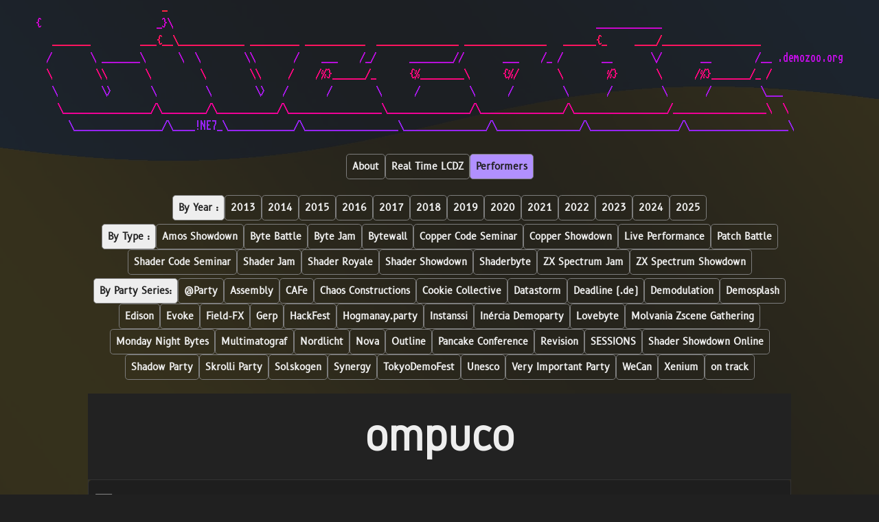

--- FILE ---
content_type: text/html; charset=utf-8
request_url: https://livecode.demozoo.org/performer/ompuco.html
body_size: 2491
content:
<!doctype html><html lang="en"><head><meta charset="utf-8"><meta name="viewport" content="width=device-width,initial-scale=1"><meta name="keywords" content="GLSL,Shader,Showdown,Shadertoy,TIC-80,Byte,Battle,Coding,Livecode"><meta name="author" content="psenough, totetmatt, rascy, Y0Gi"><link rel="shortcut icon" href="https://demozoo.org/static/images/favicon/favicon.ico"><title>ompuco ◈ livecode.demozoo.org</title><script src="/assets/fa-6.2.1/js/all.min.js"></script><link rel="stylesheet" href="/assets/css/pure-min.css"><link rel="stylesheet" href="/assets/css/grids-responsive-min.css"><link rel="stylesheet" href="/assets/css/style.css"><meta property="og:site_name" content="livecode.demozoo.org"><meta property="og:type" content="website"><meta property="og:title" content="ompuco Livecode Performances"><meta property="og:description" content="Check all livecode performances from ompuco"><meta property="og:image:secure_url" content="https://livecode.demozoo.org/media/2024_03_18_shader_jam_monday_night_bytes/grabber_iliketea_ompuco.jpg"><meta property="og:image" content="https://livecode.demozoo.org/media/2024_03_18_shader_jam_monday_night_bytes/grabber_iliketea_ompuco.jpg"><meta property="og:image" content="https://livecode.demozoo.org/assets/img/ogp_default_img_1280x720.jpg"><meta property="og:image:secure_url" content="https://livecode.demozoo.org/assets/img/ogp_default_img_1280x720.jpg"><meta property="og:image:type" content="image/jpeg"><meta property="og:image:width" content="1280"><meta property="og:image:height" content="720"><script>let roomname=localStorage.getItem("roomname");(roomname==null||roomname==="")&&(roomname="lcdz_"+(Math.random()+"").substr(2),localStorage.setItem("roomname",roomname));function get_rtlcdz_wss_url(){return`wss://bonzomatic.totetmatt.fr:9000/${localStorage.getItem("roomname")}/lcdz`}function get_rtlcdz_ws_url(){return`ws://drone.alkama.com:9000/${localStorage.getItem("roomname")}/lcdz`}function add_rtlcdz(shader_source){fetch(shader_source).then(v=>{v.text().then(content=>{let data={Data:{Anchor:0,Caret:0,Code:content,Compile:!0,FirstVisibleLine:0,NickName:"lcdz",RoomName:"lcdz",ShaderTime:0}},ws_client=new WebSocket(get_rtlcdz_wss_url());ws_client.addEventListener("open",event=>{ws_client.send(JSON.stringify(data)+"\0"),ws_client.close()})})})}</script></head><body><video autoplay muted loop id="myVideo">
<source src="/assets/img/bg.mp4" type="video/mp4"></video>
<a href="/"><div class="asciilogo banner"><pre>                       _                                                                                                                           </pre><pre>{                     _}\                                                                             ____________                                 </pre><pre>   _______         ___{__\____________ _________ ___________  _______________ _______________   ______{_     ____/__________________               </pre><pre>  /       \ _______\      \  \        \\       /    ___    /_/      ________//       ___    /_ /       __       \/       __        /__ .demozoo.org</pre><pre>  \        \\       \         \        \\     /    /%}______/_      {%________\      {%/       \        %}       \      /%}_______/_ /             </pre><pre>   \        \>       \         \        \>   /       /        \      /         \      /         \       /         \       /         \___           </pre><pre>    \________________/\________/\___________/\_________________\_______________/\_______________/\_________________/_________________\  \          </pre><pre>      \________________/\____!NE7_\____________/\_________________\_______________/\_______________/\________________/\__________________\         </pre></div></a><div id="nav"><div class="banner"><a class="pure-button" href="/about.html#mc">About</a>
<a class="pure-button" href="/rtlcdz.html#mc">Real Time LCDZ</a>
<a class="pure-button button-performer-selected" href="/performers.html#mc">Performers</a></div><br><div class="banner"><a class="pure-button button-nav-label">By Year : </a><a class="pure-button button-year" href="/year/2013.html#mc">2013</a>
<a class="pure-button button-year" href="/year/2014.html#mc">2014</a>
<a class="pure-button button-year" href="/year/2015.html#mc">2015</a>
<a class="pure-button button-year" href="/year/2016.html#mc">2016</a>
<a class="pure-button button-year" href="/year/2017.html#mc">2017</a>
<a class="pure-button button-year" href="/year/2018.html#mc">2018</a>
<a class="pure-button button-year" href="/year/2019.html#mc">2019</a>
<a class="pure-button button-year" href="/year/2020.html#mc">2020</a>
<a class="pure-button button-year" href="/year/2021.html#mc">2021</a>
<a class="pure-button button-year" href="/year/2022.html#mc">2022</a>
<a class="pure-button button-year" href="/year/2023.html#mc">2023</a>
<a class="pure-button button-year" href="/year/2024.html#mc">2024</a>
<a class="pure-button button-year" href="/year/2025.html#mc">2025</a></div><div class="banner"><a class="pure-button button-nav-label">By Type : </a><a class="pure-button button-year" href="/type/Amos_Showdown.html#mc">Amos Showdown</a>
<a class="pure-button button-year" href="/type/Byte_Battle.html#mc">Byte Battle</a>
<a class="pure-button button-year" href="/type/Byte_Jam.html#mc">Byte Jam</a>
<a class="pure-button button-year" href="/type/Bytewall.html#mc">Bytewall</a>
<a class="pure-button button-year" href="/type/Copper_Code_Seminar.html#mc">Copper Code Seminar</a>
<a class="pure-button button-year" href="/type/Copper_Showdown.html#mc">Copper Showdown</a>
<a class="pure-button button-year" href="/type/Live_Performance.html#mc">Live Performance</a>
<a class="pure-button button-year" href="/type/Patch_Battle.html#mc">Patch Battle</a>
<a class="pure-button button-year" href="/type/Shader_Code_Seminar.html#mc">Shader Code Seminar</a>
<a class="pure-button button-year" href="/type/Shader_Jam.html#mc">Shader Jam</a>
<a class="pure-button button-year" href="/type/Shader_Royale.html#mc">Shader Royale</a>
<a class="pure-button button-year" href="/type/Shader_Showdown.html#mc">Shader Showdown</a>
<a class="pure-button button-year" href="/type/Shaderbyte.html#mc">Shaderbyte</a>
<a class="pure-button button-year" href="/type/ZX_Spectrum_Jam.html#mc">ZX Spectrum Jam</a>
<a class="pure-button button-year" href="/type/ZX_Spectrum_Showdown.html#mc">ZX Spectrum Showdown</a></div><div class="banner"><a class="pure-button button-nav-label">By Party Series: </a><a class="pure-button button-year" href="/serie/%2540Party.html#mc">@Party</a>
<a class="pure-button button-year" href="/serie/Assembly.html#mc">Assembly</a>
<a class="pure-button button-year" href="/serie/CAFe.html#mc">CAFe</a>
<a class="pure-button button-year" href="/serie/Chaos_Constructions.html#mc">Chaos Constructions</a>
<a class="pure-button button-year" href="/serie/Cookie_Collective.html#mc">Cookie Collective</a>
<a class="pure-button button-year" href="/serie/Datastorm.html#mc">Datastorm</a>
<a class="pure-button button-year" href="/serie/Deadline_%2528.de%2529.html#mc">Deadline (.de)</a>
<a class="pure-button button-year" href="/serie/Demodulation.html#mc">Demodulation</a>
<a class="pure-button button-year" href="/serie/Demosplash.html#mc">Demosplash</a>
<a class="pure-button button-year" href="/serie/Edison.html#mc">Edison</a>
<a class="pure-button button-year" href="/serie/Evoke.html#mc">Evoke</a>
<a class="pure-button button-year" href="/serie/Field-FX.html#mc">Field-FX</a>
<a class="pure-button button-year" href="/serie/Gerp.html#mc">Gerp</a>
<a class="pure-button button-year" href="/serie/HackFest.html#mc">HackFest</a>
<a class="pure-button button-year" href="/serie/Hogmanay.party.html#mc">Hogmanay.party</a>
<a class="pure-button button-year" href="/serie/Instanssi.html#mc">Instanssi</a>
<a class="pure-button button-year" href="/serie/In%25C3%25A9rcia_Demoparty.html#mc">Inércia Demoparty</a>
<a class="pure-button button-year" href="/serie/Lovebyte.html#mc">Lovebyte</a>
<a class="pure-button button-year" href="/serie/Molvania_Zscene_Gathering.html#mc">Molvania Zscene Gathering</a>
<a class="pure-button button-year" href="/serie/Monday_Night_Bytes.html#mc">Monday Night Bytes</a>
<a class="pure-button button-year" href="/serie/Multimatograf.html#mc">Multimatograf</a>
<a class="pure-button button-year" href="/serie/Nordlicht.html#mc">Nordlicht</a>
<a class="pure-button button-year" href="/serie/Nova.html#mc">Nova</a>
<a class="pure-button button-year" href="/serie/Outline.html#mc">Outline</a>
<a class="pure-button button-year" href="/serie/Pancake_Conference.html#mc">Pancake Conference</a>
<a class="pure-button button-year" href="/serie/Revision.html#mc">Revision</a>
<a class="pure-button button-year" href="/serie/SESSIONS.html#mc">SESSIONS</a>
<a class="pure-button button-year" href="/serie/Shader_Showdown_Online.html#mc">Shader Showdown Online</a>
<a class="pure-button button-year" href="/serie/Shadow_Party.html#mc">Shadow Party</a>
<a class="pure-button button-year" href="/serie/Skrolli_Party.html#mc">Skrolli Party</a>
<a class="pure-button button-year" href="/serie/Solskogen.html#mc">Solskogen</a>
<a class="pure-button button-year" href="/serie/Synergy.html#mc">Synergy</a>
<a class="pure-button button-year" href="/serie/TokyoDemoFest.html#mc">TokyoDemoFest</a>
<a class="pure-button button-year" href="/serie/Unesco.html#mc">Unesco</a>
<a class="pure-button button-year" href="/serie/Very_Important_Party.html#mc">Very Important Party</a>
<a class="pure-button button-year" href="/serie/WeCan.html#mc">WeCan</a>
<a class="pure-button button-year" href="/serie/Xenium.html#mc">Xenium</a>
<a class="pure-button button-year" href="/serie/on_track.html#mc">on track</a></div></div><span id="mc"></span><div class="main-container"><div class="pure-u-1 page-header"><h1>ompuco</h1></div><div><details open class="performer-event"><summary><div class="pure-g event-header"><div class="pure-u-4-24 event-header-date"><span>18 March 2024</span></div><div class="pure-g pure-u-19-24 event-header-title"><div class="pure-u-1 linker">Monday Night Bytes <a href="/event/2024_03_18_shader_jam_monday_night_bytes.html#mc"><i class="fa-solid fa-link i-link"></i></a></div><div class="pure-g pure-u-1"><div class="pure-u-1 pure-u-md-1-5 event-header-type"><span class="event-type">Shader Jam <a href="/type/Shader_Jam.html#mc"><i class="fa-solid fa-link i-link"></i></a></span></div><div class="pure-u-1 pure-u-md-2-5 event-header-serie">Monday Night Bytes <a href="/serie/Monday_Night_Bytes.html#mc"><i class="fa-solid fa-link i-link"></i></a></div></div></div><div class="pure-u-1-24 icon-summary"><i class="fas fa-chevron-up"></i><i class="fas fa-chevron-down"></i></div></div></summary><div class="pure-g event-body"><div class="pure-g pure-u-1 pure-u-lg-6-24 entry-card"><div class="pure-u-1"><img loading="lazy" src="/media/2024_03_18_shader_jam_monday_night_bytes/grabber_iliketea_ompuco.jpg"></div><div class="pure-u-1 entry-name">ompuco <a href="/performer/ompuco.html#mc"><i class="fa-solid fa-link i-link"></i></a></div><table class="entry-info"><tbody><tr><td class="entry-info-label">Source Code:</td><td><a target="_blank" href="/shader_file_sources/2024_03_18_shader_jam_monday_night_bytes/grabber_iliketea_ompuco.glsl"><i class="fa-solid fa-download"></i> Download</a> <a href="#rt" onclick='add_rtlcdz("/shader_file_sources/2024_03_18_shader_jam_monday_night_bytes/grabber_iliketea_ompuco.glsl")'>▶️</a></td></tr></tbody></table></div></div></details></div></div><script src="/assets/js/konami.js"></script><script>new Konami(()=>window.open("https://modarchive.org/index.php?request=view_player&query=149154","_blank"))</script></body></html>

--- FILE ---
content_type: text/css; charset=utf-8
request_url: https://livecode.demozoo.org/assets/css/style.css
body_size: 2840
content:
:root {
    --primary-text-color: rgba(238,238,238, 1.0);
    --secondary-text-color: rgba(128,128,128, 1.0);
    --third-text-color: rgba(128,128,128, 1.0);
    
    --secondary-background-color: rgba(30,30,30, 1.0);
    --primary-background-color: rgba(34,34,34, 1.0);

    --primary-link-color: rgba(60, 144, 200,1.0);

    --primary-type-byte-jam:rgba(61, 146, 201, 1.0);
    --primary-type-shader-royale:rgba(61, 201, 73, 1.0);
    --primary-type-shader-jam:rgba(228, 231, 38, 1.0);

    --primary-border-color: rgba(51, 51, 51, 1.0);

    --event-type-color: rgb(255, 205, 144);
    --event-serie-color: rgb(144, 255, 144);
}

@font-face {
    font-family: "B612";
    src: url("../font/B612-Regular.ttf") format("truetype");

}
@font-face {
    font-family: "AmigaTopaz";
    src: url("../font/AmigaTopazUnicodeRus.ttf") format("truetype");

}

@font-face {
    font-family: "Gidole";
    src: url("../font/Gidole-Regular.ttf") format("truetype");

}

* {
    -webkit-box-sizing: border-box;
    -moz-box-sizing: border-box;
    box-sizing: border-box;
    font-family: "Gidole";
}

.event-header, .data-info-container, .data-info-container .data-info-content {
    align-items: center;
}
.event-header .event-header-serie {
    font-size: .6em;
    color: var(--event-serie-color);
}
summary:hover .event-header-serie, summary:hover .event-type {
    color: #000000;
}
.pure-button{
    font-family: "B612";
}
summary {
    font-size: 2em;
    cursor: pointer;
    background-color: var(--secondary-background-color);
    border-radius: 4.8px;
    padding: 10px;
    color: var(--primary-text-color)
}
summary:hover {
    background-color: var(--primary-text-color);
    color: var(--primary-background-color);
    
}
a {
    text-decoration: none;
    color: var(--primary-link-color);
}

details {
    border: 1px var(--primary-border-color) solid;
}
.perfomer-list-main  {
    display: flex;
    justify-content: center;
    text-align: center;
    font-size: 1.5em;
}
details .event-body, .perfomer-list-main  {
    background-color: var(--primary-background-color);
    padding: 20px;
    margin-top: 0px;
    margin-bottom: 0px;
    color: var(--primary-text-color);
}
.event {
    background-color: #111111;
    border-radius: 4.8px;
}
details > summary {
    list-style-position:outside;
    list-style-type: '';

}
details > summary:hover {
    list-style-type: '◥';
    transition-property: font-size;
    transition-timing-function: ease-in-out;
    transition-duration: .2s; 
    font-size: 2.2em; 
}
details[open] > summary:hover {
    list-style-type: '◤';
    transition-property: font-size;
    transition-timing-function: ease-in-out;
    transition-duration: .2s; 
    font-size: 2.3em; 
}
details[open] > summary {
    list-style-type: '◣';
    transition-property: font-size;
    transition-timing-function: ease-in-out;
    transition-duration: .2s; 
    font-size: 2.3em; 
}
details .fa-chevron-up, details[open] .fa-chevron-down  {
    display: none;
}
details summary:hover .fa-chevron-down, 
details summary:hover .fa-chevron-up {
    animation: colorMagic 1s linear infinite;
}
details[open] .fa-chevron-up, details .fa-chevron-down {
    display: inline;
}
summary::marker {
    position: absolute;
    margin: auto;
    margin-right: 50px;;
    width: 5px;
    display:inline-block;
    font-size: .8em;
    background-color: #111111;
    animation: colorMagic 1s ease-in-out infinite;
}

summary .event-header * {
    vertical-align: middle;
}
summary .event-header-type{
    color: cornflowerblue;
    font-size: 0.6em;
}
summary .event-header-title,summary  .event-header-title::first-line {
    font-size: 1.1em;
}

summary .event-header-date{
    color: var(--third-text-color);
    font-size: 0.6em;
}
summary div {
    font-size: .8em;
    display: inline;
    width: 20px;;
    margin: 0;
}
.asciilogo {
    height: 20vh;
    margin-bottom: 2vh;
}
.asciilogo pre {
    color: aliceblue;
    margin: 0px;
    padding: 0px;
    display: inline-block;
    animation: colorMagic 6s linear infinite;
    font-family: 'AmigaTopaz';

}
.fa-solid * {
    color: var(--primary-link-color);
}
.asciilogo pre:nth-child(0n+2) {
    animation: colorMagic 6s linear infinite;
    animation-delay: -1100ms;
}
.asciilogo pre:nth-child(0n+3) {
    animation: colorMagic 6s linear infinite;
    animation-delay: -200ms;
}
.asciilogo pre:nth-child(0n+4) {
    animation: colorMagic 6s linear infinite;
    animation-delay: -1300ms;
}
.asciilogo pre:nth-child(0n+5) {
    animation: colorMagic 6s linear infinite;
    animation-delay: -400ms;
}
.asciilogo pre:nth-child(0n+6) {
    animation: colorMagic 6s linear infinite;
    animation-delay: -1500ms;
}
.asciilogo pre:nth-child(0n+7) {
    animation: colorMagic 6s linear infinite;
    animation-delay: -600ms;
}
.asciilogo pre:nth-child(0n+8) {
    animation: colorMagic 6s linear infinite;
    animation-delay: -1700ms;
}
.banner.asciilogo {
    height: 12rem;
    margin-bottom: 2rem;
}
body {
    background: rgb(32, 32, 32);
}
.banner {
    width: 80vw;
    max-width: 80vw;
    top: 0px;
    margin: auto;
    margin-bottom: 5px;
    font-size: 1.0em;
    display: flex;
    justify-content:center;
    align-items:center;
    align-content:space-between;
    gap:5px 5px;
    flex-wrap: wrap;
}
.banner h1 {
    font-size: 4.5em;
}
.banner h2{
    font-size: 1.5em;;
}
.banner svg {
    width: 50vw;
}
.demozoo-link img, .shadertoy-link img, .poshbrolly-link img  {
    max-width: 1.0em;
}
.demozoo-link * {
    vertical-align:middle;
}

.main-container {
    width: 80vw;
    margin: auto;
    margin-top: 20px;
    margin-bottom: 150px;
}
#myVideo {
  position: fixed;
  right: 0;
  bottom: 0;
  min-width: 100%;
  min-height: 100%;
  justify-content: center;
  z-index: -10;
  opacity: .1;
}

.pure-button {
    font-size: 85%;
    padding: 8px;
    background-color: transparent;
    border: 1px solid rgba(125,125,125,1.0);
    border-radius: 4.8px;
    color: #EEEEEE;
    vertical-align: middle;
    font-weight: bolder;
}
.pure-button:hover {
    background-color: rgb(200,200,200);
    border: 1px solid rgba(125,125,125,1.0);
    color: #111111;
}

.colorcycle {
    animation: colorMagic 6s linear infinite;
}
.entry-card img {
width: 100%;
margin: 0px;
padding: 0px;
margin: auto;
}

.entry-card {
padding: 5px;
margin: 0px;
border: 1px solid #444444;
}

.event-header {
display: flex;
width: 100%;
}


.entry-name {
font-weight: bolder;
font-size: 1.5em;
padding-left: 2%;
}
table, tbody, tr, td {
border: 0px;
margin: 5px;
padding: 5px;
border-collapse:collapse;
text-align: left;
}
.entry-info {
width: 100%;;
}
.entry-info-label {
    font-weight: 600;
    color: #999999;
    width: 33%;
    text-align: right;
}
.event-type {
    color: var(--event-type-color);
}
.button-keyword {
    background-color:rgba(0,0,0,1);
    color: rgba(255, 255, 255, 1.0);
    border: 0px;
}
.button-year-selected {
    background-color:rgb(144, 233, 255);
    color: rgba(32,32,32, 1.0);
}
.button-type-selected {
    background-color:var(--event-type-color);
    color: rgba(32,32,32, 1.0);
}
.button-serie-selected {
    background-color:var(--event-serie-color);
    color: rgba(32,32,32, 1.0);
}
.button-performer-selected {
    background-color:rgb(177, 144, 255);
    color: rgba(32,32,32, 1.0);
}

.button-rank {
    background-color:rgb(0, 0, 0);
    color: rgb(248, 219, 59);
    font-size: 60%;
    padding: 3px;
}
.button-nav-label {
    background-color: var(--primary-text-color);
    color: var(--primary-background-color);
}
.performer-event summary {
  pointer-events: none; /* prevents click events */ 
}
.performer-event details[open] summary{
    pointer-events: none; /* prevents click events */
}
.performer-event summary a {
    pointer-events: initial; /* prevents click events */
}
.page-header h1 {
    color: var(--primary-text-color);
    font-size: 4em;
    margin: 0px;
    margin-bottom: 2px;
}
.page-header {
    text-align: center;
    background-color: var(--primary-background-color);
    padding: 25px 0px 25px 0px 
}
.about-page {
    background-color: var(--primary-background-color);
    color: var(--primary-text-color);
}
.about-page div {
    font-size: 1.1em;
    text-align:justify;
    padding-left: 15vw;
    padding-right: 15vw;
    padding-bottom: 1vh;
}
.event-body {
    justify-content: center;
}

:target summary {background-color:#19557D;}

.i-link, .e-link {
    margin: 0px;
    font-size: .7em;
    color: var(--primary-link-color);
}
h2 .pure-button {
    font-size: .5em;
}
.upcoming .i-link, .upcoming .e-link {
    font-size: 1.0em;
}
.staff-performer-list li{
    list-style-type: '├ ';
}
.staff-performer-list li:nth-child(2n){
    color: #BBBBBB;
}
.staff-performer-list li:first-child {
    list-style-type: '┌ ';
}
.staff-performer-list li:last-child {
    list-style-type: '└ ';
}
details[open] summary ~ * {
    animation: sweep .25s ease-in-out;
  }
  
  @keyframes sweep {
    0%    {opacity: 0; margin-top: -10px}
    100%  {opacity: 1; margin-top: 0px}
  }

.pure-phase-main {
    margin-top: 50px;
}
@keyframes colorMagic {
    0% { color: rgba(76, 99, 254, 1);}
    1% { color: rgba(65, 112, 252, 1); }
    2% { color: rgba(55, 124, 249, 1); }
    3% { color: rgba(45, 136, 245, 1); }
    4% { color: rgba(36, 148, 240, 1); }
    5% { color: rgba(28, 160, 234, 1); }
    6% { color: rgba(20, 172, 226, 1);}
    7% { color: rgba(14, 183, 218, 1); }
    8% { color: rgba(9, 194, 209, 1); }
    9% { color: rgba(5, 204, 200, 1); }
    10% { color: rgba(2, 213, 189, 1); }
    11% { color: rgba(0, 222, 179, 1); }
    12% { color: rgba(0, 230, 167, 1); }
    13% { color: rgba(0, 236, 156, 1); }
    14% { color: rgba(2, 242, 144, 1); }
    15% { color: rgba(4, 247, 132, 1); }
    16% { color: rgba(8, 250, 120, 1); }
    17% { color: rgba(13, 253, 108, 1); }
    18% { color: rgba(19, 254, 97, 1); }
    19% { color: rgba(25, 254, 85, 1); }
    20% { color: rgba(33, 254, 74, 1); }
    21% { color: rgba(41, 252, 64, 1); }
    22% { color: rgba(50, 249, 54, 1); }
    23% { color: rgba(60, 245, 45, 1); }
    24% { color: rgba(70, 240, 37, 1); }
    25% { color: rgba(80, 235, 29, 1); }
    26% { color: rgba(91, 228, 22, 1); }
    27% { color: rgba(102, 221, 16, 1); }
    28% { color: rgba(113, 213, 11, 1); }
    29% { color: rgba(124, 205, 7, 1); }
    30% { color: rgba(135, 196, 4, 1); }
    31% { color: rgba(145, 186, 1, 1); }
    32% { color: rgba(156, 176, 0, 1); }
    33% { color: rgba(166, 166, 0, 1); }
    34% { color: rgba(176, 156, 0, 1); }
    35% { color: rgba(186, 146, 1, 1); }
    36% { color: rgba(195, 135, 3, 1); }
    37% { color: rgba(203, 125, 6, 1); }
    38% { color: rgba(211, 115, 10, 1); }
    39% { color: rgba(219, 105, 14, 1); }
    40% { color: rgba(225, 95, 19, 1); }
    41% { color: rgba(231, 86, 25, 1); }
    42% { color: rgba(237, 76, 31, 1); }
    43% { color: rgba(241, 68, 38, 1); }
    44% { color: rgba(245, 59, 45, 1); }
    45% { color: rgba(248, 52, 52, 1); }
    46% { color: rgba(251, 44, 60, 1); }
    47% { color: rgba(253, 38, 68, 1); }
    48% { color: rgba(254, 31, 76, 1); }
    49% { color: rgba(254, 26, 85, 1); }
    50% { color: rgba(254, 21, 93, 1); }
    51% { color: rgba(254, 16, 101, 1);}
    52% { color: rgba(252, 12, 110, 1); }
    53% { color: rgba(251, 9, 118, 1); }
    54% { color: rgba(248, 6, 126, 1); }
    55% { color: rgba(246, 4, 135, 1); }
    56% { color: rgba(243, 2, 142, 1); }
    57% { color: rgba(239, 1, 150, 1); }
    58% { color: rgba(235, 0, 158, 1); }
    59% { color: rgba(231, 0, 165, 1); }
    60% { color: rgba(227, 0, 172, 1); }
    61% { color: rgba(222, 0, 179, 1); }
    62% { color: rgba(217, 1, 185, 1); }
    63% { color: rgba(212, 2, 191, 1); }
    64% { color: rgba(207, 4, 197, 1); }
    65% { color: rgba(202, 6, 202, 1); }
    66% { color: rgba(197, 8, 207, 1); }
    67% { color: rgba(191, 10, 212, 1); }
    68% { color: rgba(186, 13, 216, 1); }
    69% { color: rgba(181, 16, 220, 1); }
    70% { color: rgba(175, 19, 224, 1); }
    71% { color: rgba(170, 22, 228, 1); }
    72% { color: rgba(165, 25, 231, 1); }
    73% { color: rgba(160, 28, 234, 1); }
    74% { color: rgba(155, 31, 237, 1); }
    75% { color: rgba(150, 35, 239, 1); }
    76% { color: rgba(146, 38, 241, 1); }
    77% { color: rgba(141, 41, 243, 1); }
    78% { color: rgba(137, 44, 245, 1); }
    79% { color: rgba(132, 48, 246, 1); }
    80% { color: rgba(128, 51, 248, 1); }
    81% { color: rgba(125, 54, 249, 1); }
    82% { color: rgba(121, 57, 250, 1); }
    83% { color: rgba(118, 60, 251, 1); }
    84% { color: rgba(114, 63, 252, 1); }
    85% { color: rgba(111, 65, 252, 1); }
    86% { color: rgba(108, 68, 253, 1); }
    87% { color: rgba(106, 70, 253, 1); }
    88% { color: rgba(103, 73, 253, 1); }
    89% { color: rgba(101, 75, 254, 1); }
    90% { color: rgba(99, 77, 254, 1); }
    91% { color: rgba(97, 79, 254, 1); }
    92% { color: rgba(95, 80, 254, 1); }
    93% { color: rgba(93, 82, 254, 1); }
    94% { color: rgba(92, 83, 254, 1); }
    95% { color: rgba(91, 84, 254, 1); }
    96% { color: rgba(90, 85, 254, 1); }
    97% { color: rgba(89, 86, 254, 1); }
    98% { color: rgba(88, 87, 254, 1); }
    99% { color: rgba(88, 87, 254, 1); }
    100% { color: rgba(88, 88, 254, 1); }
  }
